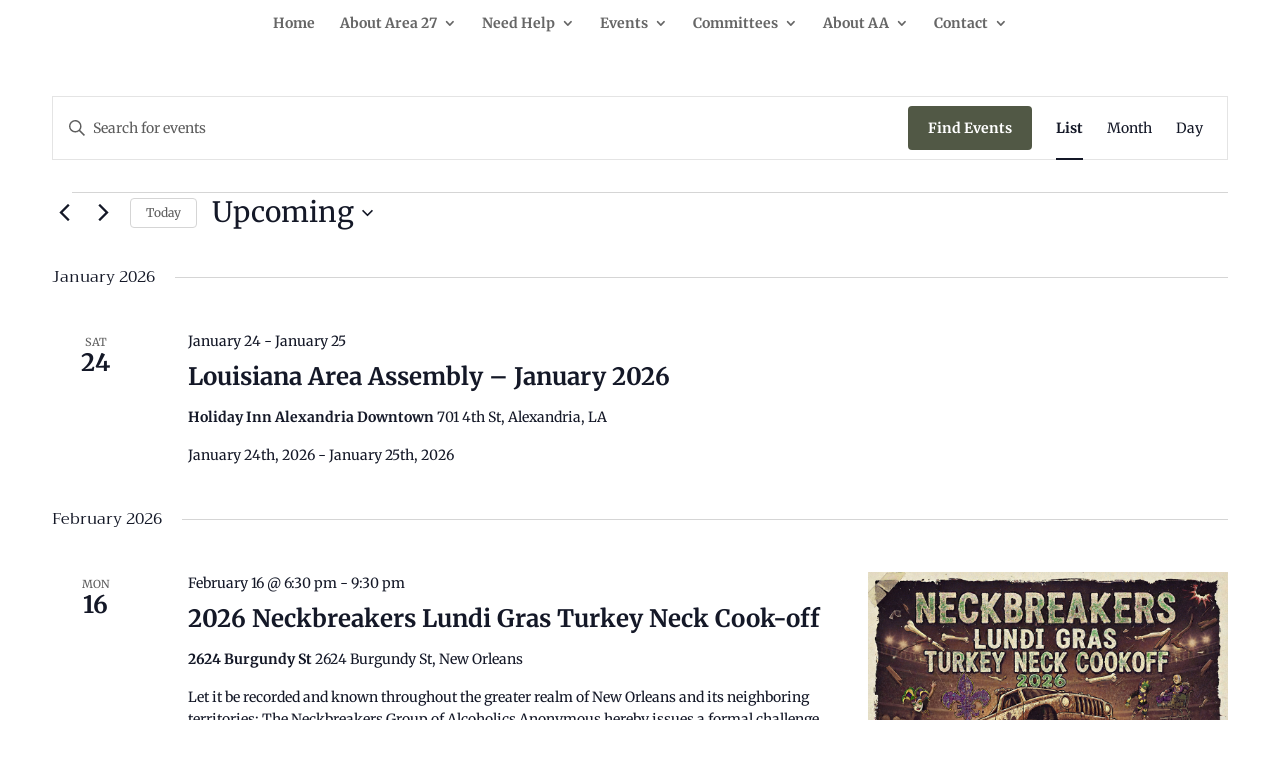

--- FILE ---
content_type: text/css
request_url: https://aa-louisiana.org/wp-content/et-cache/global/et-divi-customizer-global.min.css?ver=1764774322
body_size: 1039
content:
body,.et_pb_column_1_2 .et_quote_content blockquote cite,.et_pb_column_1_2 .et_link_content a.et_link_main_url,.et_pb_column_1_3 .et_quote_content blockquote cite,.et_pb_column_3_8 .et_quote_content blockquote cite,.et_pb_column_1_4 .et_quote_content blockquote cite,.et_pb_blog_grid .et_quote_content blockquote cite,.et_pb_column_1_3 .et_link_content a.et_link_main_url,.et_pb_column_3_8 .et_link_content a.et_link_main_url,.et_pb_column_1_4 .et_link_content a.et_link_main_url,.et_pb_blog_grid .et_link_content a.et_link_main_url,body .et_pb_bg_layout_light .et_pb_post p,body .et_pb_bg_layout_dark .et_pb_post p{font-size:14px}.et_pb_slide_content,.et_pb_best_value{font-size:15px}#et_search_icon:hover,.mobile_menu_bar:before,.mobile_menu_bar:after,.et_toggle_slide_menu:after,.et-social-icon a:hover,.et_pb_sum,.et_pb_pricing li a,.et_pb_pricing_table_button,.et_overlay:before,.entry-summary p.price ins,.et_pb_member_social_links a:hover,.et_pb_widget li a:hover,.et_pb_filterable_portfolio .et_pb_portfolio_filters li a.active,.et_pb_filterable_portfolio .et_pb_portofolio_pagination ul li a.active,.et_pb_gallery .et_pb_gallery_pagination ul li a.active,.wp-pagenavi span.current,.wp-pagenavi a:hover,.nav-single a,.tagged_as a,.posted_in a{color:#515845}.et_pb_contact_submit,.et_password_protected_form .et_submit_button,.et_pb_bg_layout_light .et_pb_newsletter_button,.comment-reply-link,.form-submit .et_pb_button,.et_pb_bg_layout_light .et_pb_promo_button,.et_pb_bg_layout_light .et_pb_more_button,.et_pb_contact p input[type="checkbox"]:checked+label i:before,.et_pb_bg_layout_light.et_pb_module.et_pb_button{color:#515845}.footer-widget h4{color:#515845}.et-search-form,.nav li ul,.et_mobile_menu,.footer-widget li:before,.et_pb_pricing li:before,blockquote{border-color:#515845}.et_pb_counter_amount,.et_pb_featured_table .et_pb_pricing_heading,.et_quote_content,.et_link_content,.et_audio_content,.et_pb_post_slider.et_pb_bg_layout_dark,.et_slide_in_menu_container,.et_pb_contact p input[type="radio"]:checked+label i:before{background-color:#515845}a{color:#007f0a}#main-header,#main-header .nav li ul,.et-search-form,#main-header .et_mobile_menu{background-color:rgba(255,255,255,0.8)}#main-header .nav li ul{background-color:rgba(255,255,255,0.86)}.et_secondary_nav_enabled #page-container #top-header{background-color:#515845!important}#et-secondary-nav li ul{background-color:#515845}#top-menu li.current-menu-ancestor>a,#top-menu li.current-menu-item>a,#top-menu li.current_page_item>a{color:#515845}#main-footer{background-color:#515845}#main-footer .footer-widget h4,#main-footer .widget_block h1,#main-footer .widget_block h2,#main-footer .widget_block h3,#main-footer .widget_block h4,#main-footer .widget_block h5,#main-footer .widget_block h6{color:#515845}.footer-widget li:before{border-color:#515845}#et-footer-nav .bottom-nav li.current-menu-item a{color:#ffffff}#footer-info,#footer-info a{color:#bcbcbc}#main-header{box-shadow:none}.et-fixed-header#main-header{box-shadow:none!important}@media only screen and (min-width:981px){.et_header_style_centered #logo{max-height:54%}.et_pb_svg_logo.et_header_style_centered #logo{height:54%}.et_header_style_centered.et_hide_primary_logo #main-header:not(.et-fixed-header) .logo_container,.et_header_style_centered.et_hide_fixed_logo #main-header.et-fixed-header .logo_container{height:11.88px}.et_fixed_nav #page-container .et-fixed-header#top-header{background-color:#515845!important}.et_fixed_nav #page-container .et-fixed-header#top-header #et-secondary-nav li ul{background-color:#515845}.et-fixed-header #top-menu li.current-menu-ancestor>a,.et-fixed-header #top-menu li.current-menu-item>a,.et-fixed-header #top-menu li.current_page_item>a{color:#515845!important}}@media only screen and (min-width:1350px){.et_pb_row{padding:27px 0}.et_pb_section{padding:54px 0}.single.et_pb_pagebuilder_layout.et_full_width_page .et_post_meta_wrapper{padding-top:81px}.et_pb_fullwidth_section{padding:0}}	h1,h2,h3,h4,h5,h6{font-family:'Trirong',Georgia,"Times New Roman",serif}body,input,textarea,select{font-family:'Merriweather',Georgia,"Times New Roman",serif}.button{background-color:#515845;border:none;color:white;padding:16px 32px;text-align:center;text-decoration:none;display:inline-block;font-size:16px;margin:4px 2px;transition-duration:0.4s;cursor:pointer}.button1{background-color:white;color:black;border:2px solid #515845}.button1:hover{background-color:#4CAF50;color:white}.button2{background-color:white;color:black;border:2px solid #008CBA}.button2:hover{background-color:#008CBA;color:white}.button3{background-color:white;color:black;border:2px solid #f44336}.button3:hover{background-color:#f44336;color:white}.button4{background-color:white;color:black;border:2px solid #e7e7e7}.button4:hover{background-color:#e7e7e7}.button5{background-color:white;color:black;border:2px solid #555555}.button5:hover{background-color:#555555;color:white}